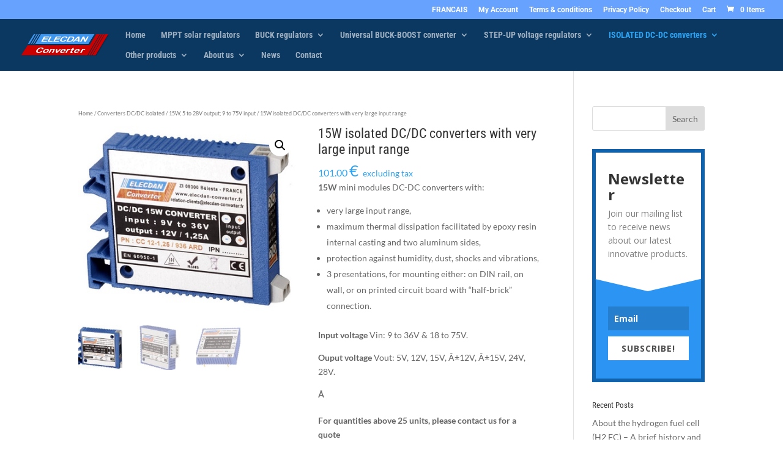

--- FILE ---
content_type: text/css; charset=utf-8
request_url: https://elecdan-converter.com/wp-content/plugins/hreflang-tags-pro/assets/css/hreflang-tags-pro.css?ver=6.2.8
body_size: 122
content:
#master-template.href-content-wrapper {
	border: 2px solid #dddddd;
	padding: 20px;
}
.button.save_all_page {
	display: none;
}
.hreflang-tags-pro.adminbar-validation {
	display: inline-block !important;
	margin: 10px 10px 0 4px !important;
	float: left;
	width: 12px !important;
	height: 12px !important;
	border-radius: 50% !important;
}
#hreflang-tags-pro-ab-icon {
	float: left;
	width: 55px;
	height: 32px;
}
.hreflang-tags-pro.adminbar-validation.pass {
	background-color: #7ad03a
}
.hreflang-tags-pro.adminbar-validation.fail {
	background-color: #dc3232
}
.hreflang-tags-pro.adminbar-validation.none {
	background-color: #888
}


--- FILE ---
content_type: text/css;charset=UTF-8
request_url: https://elecdan-converter.com/?wpcss_action=show_css
body_size: 238
content:
.post-68 .et_pb_section:nth-child(1) .et_pb_text   h1 {
       color: #67a2ff; 
       font-size: 24px; 
    } 

.post-68 .et_pb_section:nth-child(2) .et_pb_blurb .et_pb_blurb_content h4 {
       color: #b40404; 
       font-size: 22px; 
       padding-bottom: 14px; 
    } 

.woocommerce .woocommerce-breadcrumb {
       font-size: 9px; 
    } 

.woocommerce #content-area div.product .price .amount {
       font-size: 16px!important; 
       font-weight: normal; 
       line-height: 13px; 
       padding-right: 4px; 
    } 

.woocommerce #content-area div.product .price {
       font-size: 14px; 
    } 

.woocommerce #content-area div.product .product_meta {
       font-size: 9px; 
    } 

.woocommerce #content-area div.product form.cart div.quantity input.qty {
       height: 50px; 
       width: 70px; 
    } 

.woocommerce p.woocommerce-result-count {
       font-size: 10px; 
       padding-top: 33px; 
    } 

html body div#et-top-navigation ul.nav li ul li a {
       height: 28px; 
       line-height: 17px; 
       min-width: 0px; 
       width: 280px; 
    } 

html .dataTables_info {
       font-size: 10px; 
       padding-top: 33px; 
    } 



--- FILE ---
content_type: text/plain
request_url: https://www.google-analytics.com/j/collect?v=1&_v=j102&a=940444106&t=pageview&_s=1&dl=https%3A%2F%2Felecdan-converter.com%2Fproduct%2F15w-5v-to28v-isolated-dcdc-converters-with-very-large-input-range-9v-to-75v%2F&ul=en-us%40posix&dt=15W%20isolated%20DC%2FDC%20converters%20with%20very%20large%20input%20range&sr=1280x720&vp=1280x720&_u=IEBAAEABAAAAACAAI~&jid=1611282888&gjid=1797762149&cid=1768224450.1768848778&tid=UA-93580438-1&_gid=874900495.1768848778&_r=1&_slc=1&z=1516107918
body_size: -287
content:
2,cG-QXN7G7FCXW

--- FILE ---
content_type: application/javascript; charset=utf-8
request_url: https://elecdan-converter.com/wp-content/plugins/hreflang-tags-pro/assets/js/hreflang-tags-pro.js?ver=6.2.8
body_size: 1015
content:
jQuery(document).ready(function($){
	//add tag from meta box
	$('body').on('click','.add-new-hreflang-tag',function() {
		$('#validate-hreflang').hide();
		var $div = $('div[id^="hreflang-"]:last');
		var num = parseInt( $div.prop("id").match(/\d+/g), 10 ) +1;
		var $klon = $div.clone(true).prop('id', 'hreflang-'+num ).appendTo('.href-container');
		$('#hreflang-'+(num-1)+' button').remove();
	});
	// remove tag from meta box
	$('body').on('click','.remove-new-hreflang-tag',function() {
		$('#validate-hreflang').hide();
		var $div = $('div[id^="hreflang-"]:last');
		var num = parseInt( $div.prop("id").match(/\d+/g), 10 ) -1;
		var $klon = $div.remove();
		$('<button class="add-new-hreflang-tag"><span class="dashicons dashicons-plus"></span></button> <button class="remove-new-hreflang-tag"><span class="dashicons dashicons-minus"></span></button>').clone(true).appendTo('#hreflang-'+num);
	});
	$('body').on('click','.add-new-cat-hreflang-tag',function() {
		var $div = $('div[id^="hreflang-cat-"]:last');
		var num = parseInt( $div.prop("id").match(/\d+/g), 10 ) +1;
		var $klon = $div.clone(true).prop('id', 'hreflang-cat-'+num ).appendTo('.href-container-cat');
		$('#hreflang-'+(num-1)+' button').remove();
	});
	$('body').on('click','.remove-new-cat-hreflang-tag',function() {
		var $div = $('div[id^="hreflang-cat-"]:last');
		var num = parseInt( $div.prop("id").match(/\d+/g), 10 ) -1;
		var $klon = $div.remove();
		$('<button class="add-new-cat-hreflang-tag"><span class="dashicons dashicons-plus"></span></button> <button class="remove-new-cat-hreflang-tag"><span class="dashicons dashicons-minus"></span></button>').clone(true).appendTo('#hreflang-cat-'+num);
	});
	$('body').on('click','.add-new-cat-edit-hreflang-tag',function() {
		var $div = $('div[id^="hreflang-cat-edit-"]:last');
		var num = parseInt( $div.prop("id").match(/\d+/g), 10 ) +1;
		var $klon = $div.clone(true).prop('id', 'hreflang-cat-edit-'+num ).appendTo('.term-hreflang-data');
		$('#hreflang-cat-edit-'+(num-1)+' button').remove();
	});
	$('body').on('click','.remove-new-cat-edit-hreflang-tag',function() {
		var $div = $('div[id^="hreflang-cat-edit-"]:last');
		var num = parseInt( $div.prop("id").match(/\d+/g), 10 ) -1;
		var $klon = $div.remove();
		$('<button class="add-new-cat-edit-hreflang-tag"><span class="dashicons dashicons-plus"></span></button> <button class="remove-new-cat-edit-hreflang-tag"><span class="dashicons dashicons-minus"></span></button>').clone(true).appendTo('#hreflang-cat-edit-'+num);
	});
	$('#generate_tags').click(function() {
		html = '';
		$('.href-lang').each(function() {
            html += '<link rel="alternative" href="'+$(this).children('.hreflang-href').val()+'" hreflang="'+$(this).children('.hreflang-lang').val().replace('_','-')+'">\n';
        });
		$('#hreflang-html').css('display','block').val(html).height( $('#hreflang-html')[0].scrollHeight );
    });
	$('body').on('click','.add-new-gen-hreflang-tag',function() {
		var $div = $('div[id^="hreflang-gen-"]:last');
		var num = parseInt( $div.prop("id").match(/\d+/g), 10 ) +1;
		var $klon = $div.clone(true).prop('id', 'hreflang-gen-'+num ).appendTo('.href-container-gen');
		$('#hreflang-gen-'+(num-1)+' button').remove();
	});
	$('body').on('click','.remove-new-gen-hreflang-tag',function() {
		var $div = $('div[id^="hreflang-gen-"]:last');
		var num = parseInt( $div.prop("id").match(/\d+/g), 10 ) -1;
		var $klon = $div.remove();
		$('<button class="add-new-gen-hreflang-tag"><span class="dashicons dashicons-plus"></span></button> <button class="remove-new-gen-hreflang-tag"><span class="dashicons dashicons-minus"></span></button>').clone(true).appendTo('#hreflang-gen-'+num);
	});
	$('body').on('click','.add-new-blog-hreflang-tag',function(e) {
		e.preventDefault;
		var $div = $('div[id^="hreflang-blog-"]:last');
		var num = parseInt( $div.prop("id").match(/\d+/g), 10 ) +1;
		var $klon = $div.clone(true).prop('id', 'hreflang-blog-'+num ).appendTo('.href-container-blog');
		$('#hreflang-gen-'+(num-1)+' button').remove();
	});
	$('body').on('click','.remove-new-blog-hreflang-tag',function(e) {
		e.preventDefault;
		var $div = $('div[id^="hreflang-blog-"]:last');
		var num = parseInt( $div.prop("id").match(/\d+/g), 10 ) -1;
		var $klon = $div.remove();
		$('<button class="add-new-blog-hreflang-tag" onClick="return false;"><span class="dashicons dashicons-plus"></span></button> <button class="remove-new-blog-hreflang-tag" onClick="return false;"><span class="dashicons dashicons-minus"></span></button>').clone(true).appendTo('#hreflang-blog-'+num);
	});
	$('#validate-hreflang').click(function() {
		$(this).text('Please wait...');
		$('.validation-response-holder').each(function() {
			$(this).css({'width':'40px','display':'inline-block','height':'18px'}).html('<span class="spinner is-active"></span>')				  
		});
		id = $(this).attr('data-id');
		$.ajax({
		  type:'POST',
		  data:{
			  action:'validate_hreflang_tags',
			  post_id: id
		  },
		  url: ajaxurl,
		  success: function(data) {
		  	$('#validate-hreflang').text('Validate');
		  	var count = 1;
		  	max_count = Object.keys(data).length;
		  	$.each(data, function(index, value) {
		  		if (value.result == 'success' && value.validate == 'pass') {
		  			if (count == max_count) {
		  				html = '<button class="add-new-hreflang-tag"><span class="dashicons dashicons-plus"></span></button> <button class="remove-new-hreflang-tag"><span class="dashicons dashicons-minus"></span></button> <span class="dashicons dashicons-yes" style="color:green"></span>';
		  			}
		  			else {
		  				html = '<span class="dashicons dashicons-yes" style="color:green"></span>';
		  			}
		  		}
		  		else if (value.result == 'success' && value.validate == 'fail') {
		  			if (count == max_count) {
		  				html = '<button class="add-new-hreflang-tag"><span class="dashicons dashicons-plus"></span></button> <button class="remove-new-hreflang-tag"><span class="dashicons dashicons-minus"></span></button> <span class="dashicons dashicons-no" style="color:red"></span> <span style="color:red">'+value.message+'</span>';
		  			}
		  			else {
		  				html = '<span class="dashicons dashicons-no" style="color:red"></span> <span style="color:red">'+value.message+'</span>';
		  			}
		  		}
				$('#'+index).css({'width':'auto','display':'inline-block','height':'auto'}).html(html);
				console.log(count+':'+max_count);
				count++;
			});
		  }
		});
	});
	$('input#hreflang_pro_show_admin_bar').change(function(){
		this.value = (Number(this.checked));
	});
})
